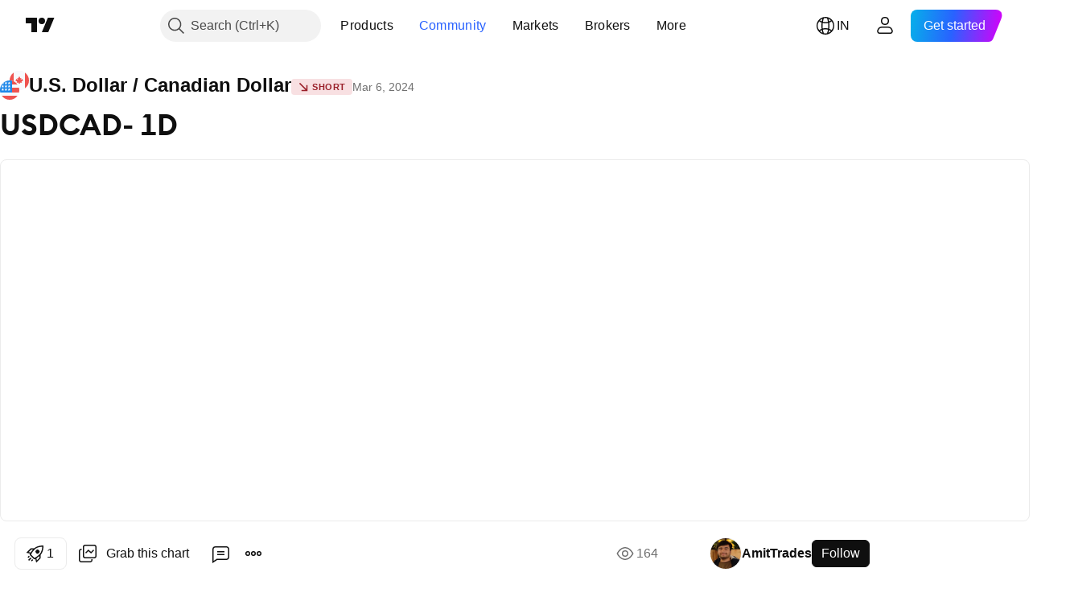

--- FILE ---
content_type: text/css; charset=utf-8
request_url: https://static.tradingview.com/static/bundles/89994.f500e435f461fabe05f6.css
body_size: 477
content:
.tag-Fx55VTBd{margin:0 4px;padding:0 0 0 3px}.tag-Fx55VTBd:first-child{margin-left:0}br+.tag-Fx55VTBd{margin-left:0}.tag-Fx55VTBd+.tag-Fx55VTBd{margin-left:0}.tag-Fx55VTBd:before{content:"\00a0";display:inline-block;font-size:inherit;line-height:inherit;width:0}.text-Fx55VTBd{font-family:-apple-system,BlinkMacSystemFont,Trebuchet MS,Roboto,Ubuntu,sans-serif;font-feature-settings:"tnum" on,"lnum" on;font-style:normal;--ui-lib-typography-font-size:14px;font-size:var(--ui-lib-typography-font-size);font-weight:500;--ui-lib-typography-line-height:18px;color:var(--color-text-primary);font-variant-numeric:lining-nums tabular-nums;line-height:var(--ui-lib-typography-line-height);margin:0 6px 0 3px}.badge-EV2YorS0{--ui-lib-badge-background:var(--color-overlay-negative-1-light);--ui-lib-badge-color-content:var(--color-content-primary-danger-extra-bold)}.badgeIcon-EV2YorS0{color:var(--color-content-primary-danger-semi-bold)}.badgeIcon-EV2YorS0 svg{height:12px;width:12px}.popoverPositioner-EV2YorS0{--ui-lib-positioner-min-width:min(320px,100%);--ui-lib-positioner-max-width:320px}.popover-EV2YorS0{padding:16px}.popoverDesktop-EV2YorS0{--ui-lib-popover-content-vertical-padding:0;background:var(--color-container-fill-tertiary-inverse);border-radius:8px;box-shadow:0 2px 4px 0 var(--color-other-shadow-primary-neutral-extra-heavy);font-feature-settings:"tnum" on,"lnum" on;font-size:var(--ui-lib-typography-font-size);font-style:normal;font-weight:400;overflow:hidden}.popoverDesktop-EV2YorS0,.popoverDesktop-EV2YorS0 .popoverTitle-EV2YorS0{font-family:-apple-system,BlinkMacSystemFont,Trebuchet MS,Roboto,Ubuntu,sans-serif;--ui-lib-typography-font-size:14px;--ui-lib-typography-line-height:18px;line-height:var(--ui-lib-typography-line-height)}.popoverDesktop-EV2YorS0 .popoverTitle-EV2YorS0{font-feature-settings:"tnum" on,"lnum" on;font-size:var(--ui-lib-typography-font-size);font-style:normal;font-weight:600;margin:0 0 4px}.popoverMobile-EV2YorS0{--ui-lib-popover-content-vertical-padding:0;background:var(--color-container-fill-tertiary-inverse);border-radius:8px 8px 0 0;box-shadow:0 2px 4px 0 var(--color-other-shadow-primary-neutral-extra-heavy);font-feature-settings:"tnum" on,"lnum" on;font-size:var(--ui-lib-typography-font-size);font-style:normal;font-weight:400;overflow:hidden}.popoverMobile-EV2YorS0,.popoverMobile-EV2YorS0 .popoverTitle-EV2YorS0{font-family:-apple-system,BlinkMacSystemFont,Trebuchet MS,Roboto,Ubuntu,sans-serif;--ui-lib-typography-font-size:16px;--ui-lib-typography-line-height:24px;line-height:var(--ui-lib-typography-line-height)}.popoverMobile-EV2YorS0 .popoverTitle-EV2YorS0{font-feature-settings:"tnum" on,"lnum" on;font-size:var(--ui-lib-typography-font-size);font-style:normal;font-weight:600;margin:0 0 8px}